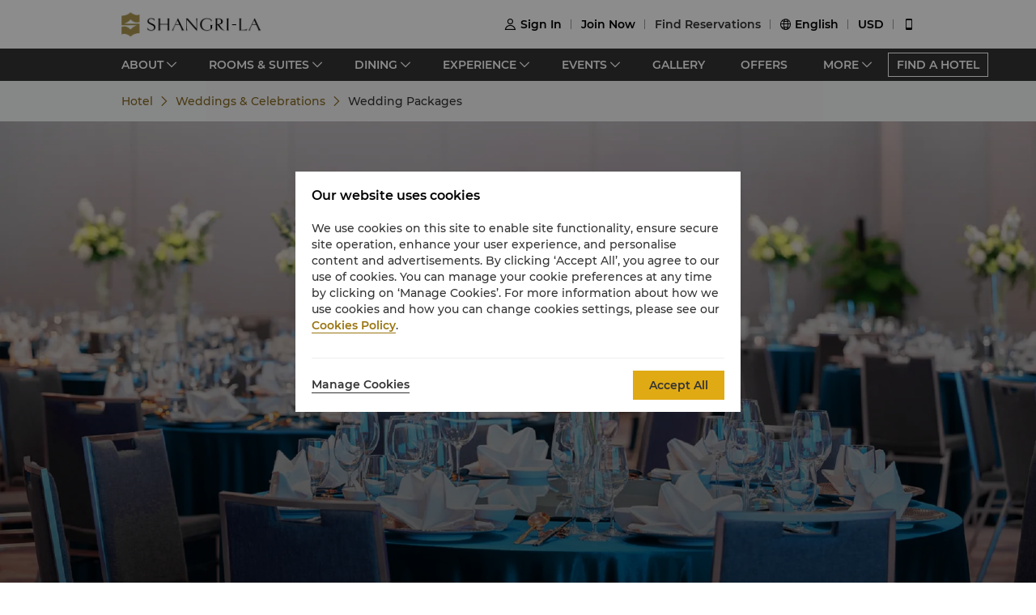

--- FILE ---
content_type: application/javascript
request_url: https://www.shangri-la.com/fe-static/sl-fe-revamp-prod/_next/static/chunks/pages/%5BcityAlias%5D/%5BhotelAlias%5D/weddings-celebrations/%5BurlAlias%5D-59e1c9fa58384b7a.js
body_size: 3863
content:
(self.webpackChunk_N_E=self.webpackChunk_N_E||[]).push([[373],{18974:function(e,t,l){"use strict";l.d(t,{Z:function(){return P}});l(47941),l(82526),l(57327),l(41539),l(38880),l(89554),l(54747),l(49337),l(33321),l(69070),l(23221);var a=l(60713),n=l(59499),r=l(4730),i=(l(21249),l(24812),l(67294)),o=l(94184),s=l.n(o),c=l(98097),u=l.n(c),d=(l(29254),l(65302)),v=l(50943),_=l(45470),p=l(97369),m=l(10099),b=l(10268),h=l(85893);function x(e,t){var l=Object.keys(e);if(Object.getOwnPropertySymbols){var a=Object.getOwnPropertySymbols(e);t&&(a=a.filter((function(t){return Object.getOwnPropertyDescriptor(e,t).enumerable}))),l.push.apply(l,a)}return l}function f(e){for(var t=1;t<arguments.length;t++){var l=null!=arguments[t]?arguments[t]:{};t%2?x(Object(l),!0).forEach((function(t){(0,n.Z)(e,t,l[t])})):Object.getOwnPropertyDescriptors?Object.defineProperties(e,Object.getOwnPropertyDescriptors(l)):x(Object(l)).forEach((function(t){Object.defineProperty(e,t,Object.getOwnPropertyDescriptor(l,t))}))}return e}var j=function(e){var t=(0,b.$G)("common").t,l=e.image,a=e.video,n=e.link,r=e.imageLink,i=e.title,o=e.subTitle,c=e.extraContent,x=e.showText,j=e.aLinkProps,g=void 0===j?{appNeedOpenOutWebWithUrl:!1}:j,N=e.onClick,C=e.linkUrl,k=(0,v.Q)(null===l||void 0===l?void 0:l.src),w=function(){N&&N()};return(0,h.jsx)("div",{className:s()(u().carouselItem,"carousel-item"),onClick:w,children:(0,h.jsx)(m.Z,{tag:null!==r&&void 0!==r&&r.url?"a":"div",className:"w-full h-full",data:r,aLinkProps:f({},g),children:(0,h.jsx)("div",{className:s()(u().carouselContent,"carousel-item-content"),style:{backgroundImage:'url("'.concat(k,'")')},children:(0,h.jsxs)("div",{className:s()(u().text,"carousel-item-content-text"),children:[x&&(0,h.jsxs)("div",{className:u().main,children:[i&&(0,h.jsx)(d.Z,{className:s()(u().title,"title-regular carousel-item-text"),linkTheme:"white",data:i}),o&&(0,h.jsx)(d.Z,{className:s()(u().subTitle,"text-font font-medium sm:font-normal carousel-item-subTitle"),linkTheme:"white",data:o}),c,a&&(0,h.jsx)("span",{className:s()(u().video),onClick:function(){_.Z.info({className:u().videoModel,width:800,closable:!0,maskClosable:!0,content:(0,h.jsx)(p.Z,f({},a))})}}),(null===n||void 0===n?void 0:n.url)&&(0,h.jsx)(m.Z,{className:s()(u().link,"text-regular carousel-item-link"),theme:"white",underLine:!0,data:{url:null===n||void 0===n?void 0:n.url,text:t("learnMore")}})]}),C&&(0,h.jsx)("div",{className:s()(u().bottomLinkWrap,"carousel-bottom-link"),children:(0,h.jsx)(m.Z,{className:s()(u().bottomLink,"text-regular carousel-bottom-link"),onClick:w,theme:"white",underLine:!0,data:{text:t("learnMore")}})})]})})})})},g=l(11163),N=l(36993),C=["className","data","children","title","extraContent","beforeChange","titleClassName","autoplay","autoplaySpeed","video","vrLink","aLinkProps","vrPreviousButtonClick"],k=void 0;function w(e,t){var l=Object.keys(e);if(Object.getOwnPropertySymbols){var a=Object.getOwnPropertySymbols(e);t&&(a=a.filter((function(t){return Object.getOwnPropertyDescriptor(e,t).enumerable}))),l.push.apply(l,a)}return l}function y(e){for(var t=1;t<arguments.length;t++){var l=null!=arguments[t]?arguments[t]:{};t%2?w(Object(l),!0).forEach((function(t){(0,n.Z)(e,t,l[t])})):Object.getOwnPropertyDescriptors?Object.defineProperties(e,Object.getOwnPropertyDescriptors(l)):w(Object(l)).forEach((function(t){Object.defineProperty(e,t,Object.getOwnPropertyDescriptor(l,t))}))}return e}var O=(0,i.forwardRef)((function(e,t){var l=e.className,o=e.data,c=e.children,v=e.title,m=e.extraContent,b=e.beforeChange,x=e.titleClassName,f=e.autoplay,w=void 0===f||f,O=e.autoplaySpeed,P=void 0===O?3e3:O,T=e.video,Z=e.vrLink,S=e.aLinkProps,I=void 0===S?{appNeedOpenOutWebWithUrl:!1}:S,L=e.vrPreviousButtonClick,B=void 0===L?"":L,A=(0,r.Z)(e,C),E=(0,i.useRef)(),R=((0,g.useRouter)()||{}).locale,D=void 0===R?"":R,M=(0,i.useState)(!1),W=M[0],F=M[1];if((0,i.useImperativeHandle)(t,(function(){return{goTo:function(e,t){var l,a;null===E||void 0===E||null===(l=E.current)||void 0===l||null===(a=l.goTo)||void 0===a||a.call(l,e,t)}}})),(0,i.useEffect)((function(){var e;F(!(!o||!o.length||null!==o&&void 0!==o&&null!==(e=o[0])&&void 0!==e&&e.video)&&(v||m||Z))}),[v,o,m,Z]),!o&&!c)return null;var V=function(e){E.current&&E.current[e]()},q=c?c.length:o.length;return(0,h.jsxs)("div",{className:s()(u().carousel,l),children:[(0,h.jsxs)(a.Z,y(y({autoplay:w,autoplaySpeed:isNaN(P)?3e3:P,dotPosition:"bottom",beforeChange:function(e,t){if(o&&o.length){var l=o[t],a=!1;null!==l&&void 0!==l&&l.video||!(v||m||Z)||(a=!0),F(a)}b&&b(e,t)}},A),{},{ref:E,children:[c||o.map((function(e,t){return(0,h.jsx)(j,y(y({showText:!W},e),{},{aLinkProps:y({},I)}),"item-".concat(t))})),!q||q<1?(0,h.jsx)("div",{children:(0,h.jsx)("div",{className:s()(u().carouselItem,u().placeholderBox,"empty-carousel-item")})}):null]})),q>1&&(0,h.jsx)("div",{className:s()(u().carouselSwitch,u().prev,"carousel-switch","carousel-switch-prev"),onClick:V.bind(k,"prev"),children:(0,h.jsx)("span",{className:s()(u().left,"carousel-switch-btn","carousel-switch-btn-prev")})}),q>1&&(0,h.jsx)("div",{className:s()(u().carouselSwitch,u().next,"carousel-switch","carousel-switch-next"),onClick:V.bind(k,"next"),children:(0,h.jsx)("span",{className:s()(u().right,"carousel-switch-btn","carousel-switch-btn-next")})}),W&&(0,h.jsxs)("div",{className:s()(u().carouselText,"carousel-text"),children:[v&&(0,h.jsx)(d.Z,{className:s()(u().carouselTitle,"title-regular",x),linkTheme:"white",data:v,textLinkProps:y({},I)}),m,Z?(0,h.jsx)("div",{onClick:function(){var e,t;Z&&((0,N.openUrl)({url:Z,target:"_blank"}),null===(e=window)||void 0===e||null===(t=e.adobeAdapter)||void 0===t||t.track({PreviousButtonClick:B||"Eventspacetop_clickVR"}))},className:s()([u().vrIcon,(0,n.Z)({},u().vrIconCn,"cn"===D)])}):T&&(0,h.jsx)("span",{className:s()(u().carouselVideo),onClick:function(){_.Z.info({className:u().videoModel,width:800,closable:!0,maskClosable:!0,content:(0,h.jsx)(p.Z,y({},T))})}})]})]})}));O.displayName="Carousel",O.Item=j;var P=O},48600:function(e,t,l){"use strict";var a=l(4730),n=l(67329),r=l.n(n),i=l(94184),o=l.n(i),s=l(65302),c=l(57287),u=l(85893),d=["className","titleClassName","subTitleClassName","contentClassName","data"];t.Z=function(e){var t=e.className,l=e.titleClassName,n=e.subTitleClassName,i=e.contentClassName,v=e.data,_=(0,a.Z)(e,d),p=v.title,m=v.subTitle,b=v.content,h=_.children;return(0,u.jsxs)("div",{className:o()(r().wrap,t),children:[p&&(0,u.jsx)(c.Z,{className:o()(r().title,"title-regular",l),children:p}),m&&(0,u.jsx)(c.Z,{tag:"div",className:o()(r().subTitle,"title-regular",n),children:m}),b&&(0,u.jsx)("div",{className:o()(r().content,"text-regular",i),children:(0,u.jsx)(s.Z,{data:b})}),h]})}},67026:function(e,t,l){"use strict";l.r(t),l.d(t,{__N_SSG:function(){return y},default:function(){return O}});l(47941),l(82526),l(57327),l(41539),l(38880),l(89554),l(54747),l(49337),l(33321),l(69070);var a=l(59499),n=(l(74916),l(23123),l(15306),l(92222),l(21249),l(14944)),r=l.n(n),i=l(18974),o=l(42279),s=l(48600),c=l(22065),u=l(94184),d=l.n(u),v=l(10099),_=l(85979),p=l(10268),m=l(9008),b=l.n(m),h=l(76311),x=l(11163),f=l(57287),j=l(85893),g=function(e){var t,l,a,n,u,m,g,N,C=e.data,k=(0,p.$G)("weddingMeeting").t,w=(0,x.useRouter)(),y=w.query,O=w.locale,P=y.cityAlias,T=y.hotelAlias,Z=(0,h.un)({cityAlias:P,hotelAlias:T}),S=Z.hotelName,I=Z.city,L=S.split(",")[0],B=C.__typename,A="WeddingsPackages",E="";return E=B===A?k("weddingPackage").replace("{city}",I).replace("{hotel}",L):k("celebrationPackagesTitle").replace("{city}",I).replace("{hotel}",L),(0,j.jsxs)("main",{children:[(0,j.jsx)(b(),{children:(0,j.jsx)("title",{children:null!==C&&void 0!==C&&null!==(t=C.pageTitle)&&void 0!==t&&t.editable?"".concat(null===C||void 0===C||null===(l=C.pageTitle)||void 0===l?void 0:l.editable," | ").concat(L," ").concat(I):E})}),(0,j.jsx)(j.Fragment,{children:(0,j.jsxs)("div",{className:r().bgBox,children:[(0,j.jsx)("div",{className:"sm:hidden relative z-1",children:(0,j.jsx)(_.Z,{title:null===C||void 0===C||null===(a=C.navTitle)||void 0===a?void 0:a.editable})}),(0,j.jsx)(i.Z,{className:r().carousel,data:null===C||void 0===C||null===(n=C.bannerImages)||void 0===n?void 0:n[0],title:null===C||void 0===C?void 0:C.pageTitle.editable}),(0,j.jsx)(o.Z,{type:"normal",children:(0,j.jsxs)("div",{className:r().contentBox,children:[(0,j.jsx)(s.Z,{className:r().richTextWrap,titleClassName:r().text,contentClassName:r().content,data:{title:(null===C||void 0===C?void 0:C.leadInTextFirst.editable)+" "+(null===C||void 0===C?void 0:C.leadInTextSecond.editable),content:null===C||void 0===C?void 0:C.content.editable}}),(0,j.jsx)("div",{className:r().buttonBox,children:(0,j.jsx)(v.Z,{target:"_self",data:{url:"/".concat(O,"/").concat(P,"/").concat(T,"/weddings-celebrations/request-for-proposal")},adobeTrack:{editable:"Click_hotel_aboutpage_Weddings_Celebrations_".concat(null===C||void 0===C||null===(u=C.urlAlias)||void 0===u?void 0:u.editable,"_Request_for_Proposal")},children:(0,j.jsx)(c.Z,{className:r().button,children:k("findAVenueTitle")})})}),B===A?(0,j.jsx)("div",{className:d()(r().pdfList,"justify-end text-regular"),children:null===(m=C.packageList.targetItems)||void 0===m?void 0:m.map((function(e,t){var l,a;return(0,j.jsx)("div",{children:(0,j.jsx)(v.Z,{data:{url:null===(l=e.pdfFile)||void 0===l?void 0:l.url},children:(0,j.jsxs)("div",{className:r().pdfItem,children:[(0,j.jsx)("div",{className:r().pdfIcon}),(0,j.jsx)(f.Z,{children:null===(a=e.packageName)||void 0===a?void 0:a.editable})]})})},t)}))}):(0,j.jsx)("div",{className:d()(r().pdfList,"justify-end text-regular"),children:null===C||void 0===C||null===(g=C.packageList)||void 0===g||null===(N=g.targetItems)||void 0===N?void 0:N.map((function(e,t){return e.attachment.targetItems.map((function(e,l){var a,n;return(0,j.jsx)("div",{children:(0,j.jsx)(v.Z,{data:{url:null===(a=e.pdfFile)||void 0===a?void 0:a.url},children:(0,j.jsxs)("div",{className:r().pdfItem,children:[(0,j.jsx)("div",{className:r().pdfIcon}),(0,j.jsx)(f.Z,{children:(null===(n=e.pdfFile)||void 0===n?void 0:n.title)||e.attachmentName.editable})]})})},t+""+l)}))}))})]})})]})})]})},N=l(60663),C=l(12353);function k(e,t){var l=Object.keys(e);if(Object.getOwnPropertySymbols){var a=Object.getOwnPropertySymbols(e);t&&(a=a.filter((function(t){return Object.getOwnPropertyDescriptor(e,t).enumerable}))),l.push.apply(l,a)}return l}var w=function(e){var t=(0,x.useRouter)().query,l=t.cityAlias,n=t.hotelAlias,r=t.urlAlias,i=(0,N.eV)({cityAlias:l,hotelAlias:n,urlAlias:r}).data;return(0,j.jsx)(g,function(e){for(var t=1;t<arguments.length;t++){var l=null!=arguments[t]?arguments[t]:{};t%2?k(Object(l),!0).forEach((function(t){(0,a.Z)(e,t,l[t])})):Object.getOwnPropertyDescriptors?Object.defineProperties(e,Object.getOwnPropertyDescriptors(l)):k(Object(l)).forEach((function(t){Object.defineProperty(e,t,Object.getOwnPropertyDescriptor(l,t))}))}return e}({data:i[0]},e))};w.model=[C.Z];var y=!0,O=w},84526:function(e,t,l){(window.__NEXT_P=window.__NEXT_P||[]).push(["/[cityAlias]/[hotelAlias]/weddings-celebrations/[urlAlias]",function(){return l(67026)}])},98097:function(e){e.exports={carousel:"Carousel_carousel__buEkJ",carouselItem:"Carousel_carouselItem__mN_Gn",placeholderBox:"Carousel_placeholderBox__Rg_mn",carouselContent:"Carousel_carouselContent__BnTpF",text:"Carousel_text__5RBx_",main:"Carousel_main__a_xRU",title:"Carousel_title__b60S2",subTitle:"Carousel_subTitle__UtZRy",video:"Carousel_video__1SnDh",link:"Carousel_link__Tzptm",carouselSwitch:"Carousel_carouselSwitch__MM5st",prev:"Carousel_prev__yPy3c",next:"Carousel_next__rv9Oa",left:"Carousel_left__RB5wf",right:"Carousel_right__6kidq",carouselText:"Carousel_carouselText__wmi5d",carouselTitle:"Carousel_carouselTitle__XeYhB",carouselVideo:"Carousel_carouselVideo__Rqxsv",videoModel:"Carousel_videoModel___dNrd",vrIcon:"Carousel_vrIcon__dhxuL",vrIconCn:"Carousel_vrIconCn__MksrV",bottomLinkWrap:"Carousel_bottomLinkWrap__R1yUs",bottomLink:"Carousel_bottomLink__Xouqf"}},14944:function(e){e.exports={bgBox:"SubPage_bgBox__rVzGt",carousel:"SubPage_carousel__2Yar6",contentBox:"SubPage_contentBox__Pjkd_",richTextWrap:"SubPage_richTextWrap__Heh9E",content:"SubPage_content__6j8OM",pdfList:"SubPage_pdfList__xMrjZ",pdfItem:"SubPage_pdfItem__10eH2",pdfIcon:"SubPage_pdfIcon__XepBb",buttonBox:"SubPage_buttonBox__b5Z39",button:"SubPage_button__6I6BX"}},67329:function(e){e.exports={wrap:"FirstText_wrap__OLM1t",title:"FirstText_title__wVsjP",subTitle:"FirstText_subTitle__12zll",content:"FirstText_content__zvwAb"}},33108:function(){}},function(e){e.O(0,[2544,7240,4494,2895,5121,7369,5296,663,9774,2888,179],(function(){return t=84526,e(e.s=t);var t}));var t=e.O();_N_E=t}]);

--- FILE ---
content_type: application/javascript
request_url: https://www.shangri-la.com/fe-static/sl-fe-revamp-prod/_next/static/chunks/5296-7cac63048c75ceb8.js
body_size: 3398
content:
(self.webpackChunk_N_E=self.webpackChunk_N_E||[]).push([[5296],{6790:function(e,n,i){"use strict";var t=i(17854),a=i(43157),d=i(26244),l=i(49974),s=t.TypeError,o=function(e,n,i,t,r,c,m,u){for(var v,k,S=r,f=0,g=!!m&&l(m,u);f<t;){if(f in i){if(v=g?g(i[f],f,n):i[f],c>0&&a(v))k=d(v),S=o(e,n,v,k,S,c-1)-1;else{if(S>=9007199254740991)throw s("Exceed the acceptable array length");e[S]=v}S++}f++}return S};e.exports=o},84944:function(e,n,i){"use strict";var t=i(82109),a=i(6790),d=i(47908),l=i(26244),s=i(19303),o=i(65417);t({target:"Array",proto:!0},{flat:function(){var e=arguments.length?arguments[0]:void 0,n=d(this),i=l(n),t=o(n,0);return t.length=a(t,n,n,i,0,void 0===e?1:s(e)),t}})},33792:function(e,n,i){i(51223)("flat")},30399:function(e){var n={kind:"Document",definitions:[{kind:"OperationDefinition",operation:"query",name:{kind:"Name",value:"noop"},variableDefinitions:[],directives:[],selectionSet:{kind:"SelectionSet",selections:[{kind:"Field",alias:{kind:"Name",value:"noop"},name:{kind:"Name",value:"item"},arguments:[],directives:[],selectionSet:{kind:"SelectionSet",selections:[{kind:"Field",name:{kind:"Name",value:"id"},arguments:[],directives:[]}]}}]}}],loc:{start:0,end:49}};n.loc.source={body:"query noop {\n    noop: item {\n        id\n    }\n}\n",name:"GraphQL request",locationOffset:{line:1,column:1}};function i(e,n){if("FragmentSpread"===e.kind)n.add(e.name.value);else if("VariableDefinition"===e.kind){var t=e.type;"NamedType"===t.kind&&n.add(t.name.value)}e.selectionSet&&e.selectionSet.selections.forEach((function(e){i(e,n)})),e.variableDefinitions&&e.variableDefinitions.forEach((function(e){i(e,n)})),e.definitions&&e.definitions.forEach((function(e){i(e,n)}))}var t={};function a(e,n){for(var i=0;i<e.definitions.length;i++){var t=e.definitions[i];if(t.name&&t.name.value==n)return t}}n.definitions.forEach((function(e){if(e.name){var n=new Set;i(e,n),t[e.name.value]=n}})),e.exports=n,e.exports.noop=function(e,n){var i={kind:e.kind,definitions:[a(e,n)]};e.hasOwnProperty("loc")&&(i.loc=e.loc);var d=t[n]||new Set,l=new Set,s=new Set;for(d.forEach((function(e){s.add(e)}));s.size>0;){var o=s;s=new Set,o.forEach((function(e){l.has(e)||(l.add(e),(t[e]||new Set).forEach((function(e){s.add(e)})))}))}return l.forEach((function(n){var t=a(e,n);t&&i.definitions.push(t)})),i}(n,"noop")},47583:function(e){var n={kind:"Document",definitions:[{kind:"FragmentDefinition",name:{kind:"Name",value:"HotelEventSpaces"},typeCondition:{kind:"NamedType",name:{kind:"Name",value:"HotelEventSpaces"}},directives:[],selectionSet:{kind:"SelectionSet",selections:[{kind:"Field",name:{kind:"Name",value:"id"},arguments:[],directives:[]},{kind:"InlineFragment",typeCondition:{kind:"NamedType",name:{kind:"Name",value:"_PageMetadata"}},directives:[],selectionSet:{kind:"SelectionSet",selections:[{kind:"Field",name:{kind:"Name",value:"metaDescription"},arguments:[],directives:[],selectionSet:{kind:"SelectionSet",selections:[{kind:"Field",name:{kind:"Name",value:"editable"},arguments:[],directives:[]}]}},{kind:"Field",name:{kind:"Name",value:"metaKeywords"},arguments:[],directives:[],selectionSet:{kind:"SelectionSet",selections:[{kind:"Field",name:{kind:"Name",value:"editable"},arguments:[],directives:[]}]}},{kind:"Field",name:{kind:"Name",value:"browserTitle"},arguments:[],directives:[],selectionSet:{kind:"SelectionSet",selections:[{kind:"Field",name:{kind:"Name",value:"editable"},arguments:[],directives:[]}]}}]}},{kind:"InlineFragment",typeCondition:{kind:"NamedType",name:{kind:"Name",value:"_HasBizDataPage"}},directives:[],selectionSet:{kind:"SelectionSet",selections:[{kind:"Field",name:{kind:"Name",value:"metaDisable"},arguments:[],directives:[],selectionSet:{kind:"SelectionSet",selections:[{kind:"Field",name:{kind:"Name",value:"editable"},arguments:[],directives:[]},{kind:"Field",name:{kind:"Name",value:"boolValue"},arguments:[],directives:[]}]}}]}},{kind:"Field",name:{kind:"Name",value:"urlAlias"},arguments:[],directives:[],selectionSet:{kind:"SelectionSet",selections:[{kind:"Field",name:{kind:"Name",value:"editable"},arguments:[],directives:[]}]}},{kind:"Field",name:{kind:"Name",value:"pageTitle"},arguments:[],directives:[],selectionSet:{kind:"SelectionSet",selections:[{kind:"Field",name:{kind:"Name",value:"editable"},arguments:[],directives:[]}]}},{kind:"Field",name:{kind:"Name",value:"navTitle"},arguments:[],directives:[],selectionSet:{kind:"SelectionSet",selections:[{kind:"Field",name:{kind:"Name",value:"editable"},arguments:[],directives:[]}]}},{kind:"Field",name:{kind:"Name",value:"leadInTextFirst"},arguments:[],directives:[],selectionSet:{kind:"SelectionSet",selections:[{kind:"Field",name:{kind:"Name",value:"editable"},arguments:[],directives:[]}]}},{kind:"Field",name:{kind:"Name",value:"leadInTextSecond"},arguments:[],directives:[],selectionSet:{kind:"SelectionSet",selections:[{kind:"Field",name:{kind:"Name",value:"editable"},arguments:[],directives:[]}]}},{kind:"Field",name:{kind:"Name",value:"content"},arguments:[],directives:[],selectionSet:{kind:"SelectionSet",selections:[{kind:"Field",name:{kind:"Name",value:"editable"},arguments:[],directives:[]}]}},{kind:"Field",name:{kind:"Name",value:"sortingOrder"},arguments:[],directives:[],selectionSet:{kind:"SelectionSet",selections:[{kind:"Field",name:{kind:"Name",value:"editable"},arguments:[],directives:[]}]}},{kind:"Field",name:{kind:"Name",value:"bannerImagesGroup"},arguments:[],directives:[],selectionSet:{kind:"SelectionSet",selections:[{kind:"Field",name:{kind:"Name",value:"targetItems"},arguments:[],directives:[],selectionSet:{kind:"SelectionSet",selections:[{kind:"InlineFragment",typeCondition:{kind:"NamedType",name:{kind:"Name",value:"Image_"}},directives:[],selectionSet:{kind:"SelectionSet",selections:[{kind:"Field",name:{kind:"Name",value:"mediaTitle"},arguments:[],directives:[],selectionSet:{kind:"SelectionSet",selections:[{kind:"Field",name:{kind:"Name",value:"editable"},arguments:[],directives:[]}]}},{kind:"Field",name:{kind:"Name",value:"mediaImage"},arguments:[],directives:[],selectionSet:{kind:"SelectionSet",selections:[{kind:"Field",name:{kind:"Name",value:"src"},arguments:[],directives:[]}]}}]}}]}}]}},{kind:"Field",name:{kind:"Name",value:"floorplanpdf"},arguments:[],directives:[],selectionSet:{kind:"SelectionSet",selections:[{kind:"Field",name:{kind:"Name",value:"url"},arguments:[],directives:[]}]}},{kind:"Field",name:{kind:"Name",value:"footnotes"},arguments:[],directives:[],selectionSet:{kind:"SelectionSet",selections:[{kind:"Field",name:{kind:"Name",value:"editable"},arguments:[],directives:[]}]}},{kind:"Field",name:{kind:"Name",value:"accommodate"},arguments:[],directives:[],selectionSet:{kind:"SelectionSet",selections:[{kind:"Field",name:{kind:"Name",value:"editable"},arguments:[],directives:[]}]}},{kind:"Field",name:{kind:"Name",value:"perType"},arguments:[],directives:[],selectionSet:{kind:"SelectionSet",selections:[{kind:"Field",name:{kind:"Name",value:"targetItem"},arguments:[],directives:[],selectionSet:{kind:"SelectionSet",selections:[{kind:"InlineFragment",typeCondition:{kind:"NamedType",name:{kind:"Name",value:"PerTypeModule"}},directives:[],selectionSet:{kind:"SelectionSet",selections:[{kind:"Field",name:{kind:"Name",value:"value"},arguments:[],directives:[],selectionSet:{kind:"SelectionSet",selections:[{kind:"Field",name:{kind:"Name",value:"editable"},arguments:[],directives:[]}]}}]}}]}}]}},{kind:"Field",name:{kind:"Name",value:"location"},arguments:[],directives:[],selectionSet:{kind:"SelectionSet",selections:[{kind:"Field",name:{kind:"Name",value:"targetItems"},arguments:[],directives:[],selectionSet:{kind:"SelectionSet",selections:[{kind:"InlineFragment",typeCondition:{kind:"NamedType",name:{kind:"Name",value:"LocationItem"}},directives:[],selectionSet:{kind:"SelectionSet",selections:[{kind:"Field",name:{kind:"Name",value:"wingName"},arguments:[],directives:[],selectionSet:{kind:"SelectionSet",selections:[{kind:"Field",name:{kind:"Name",value:"editable"},arguments:[],directives:[]}]}},{kind:"Field",name:{kind:"Name",value:"functionspace"},arguments:[],directives:[],selectionSet:{kind:"SelectionSet",selections:[{kind:"Field",name:{kind:"Name",value:"targetItems"},arguments:[],directives:[],selectionSet:{kind:"SelectionSet",selections:[{kind:"InlineFragment",typeCondition:{kind:"NamedType",name:{kind:"Name",value:"FunctionspaceItem"}},directives:[],selectionSet:{kind:"SelectionSet",selections:[{kind:"Field",name:{kind:"Name",value:"spaceName"},arguments:[],directives:[],selectionSet:{kind:"SelectionSet",selections:[{kind:"Field",name:{kind:"Name",value:"editable"},arguments:[],directives:[]}]}},{kind:"Field",name:{kind:"Name",value:"creception"},arguments:[],directives:[],selectionSet:{kind:"SelectionSet",selections:[{kind:"Field",name:{kind:"Name",value:"editable"},arguments:[],directives:[]}]}},{kind:"Field",name:{kind:"Name",value:"ctheatre"},arguments:[],directives:[],selectionSet:{kind:"SelectionSet",selections:[{kind:"Field",name:{kind:"Name",value:"editable"},arguments:[],directives:[]}]}},{kind:"Field",name:{kind:"Name",value:"cbanquet"},arguments:[],directives:[],selectionSet:{kind:"SelectionSet",selections:[{kind:"Field",name:{kind:"Name",value:"editable"},arguments:[],directives:[]}]}},{kind:"Field",name:{kind:"Name",value:"cclassroom"},arguments:[],directives:[],selectionSet:{kind:"SelectionSet",selections:[{kind:"Field",name:{kind:"Name",value:"editable"},arguments:[],directives:[]}]}},{kind:"Field",name:{kind:"Name",value:"spaceLength"},arguments:[],directives:[],selectionSet:{kind:"SelectionSet",selections:[{kind:"Field",name:{kind:"Name",value:"editable"},arguments:[],directives:[]}]}},{kind:"Field",name:{kind:"Name",value:"spaceWidth"},arguments:[],directives:[],selectionSet:{kind:"SelectionSet",selections:[{kind:"Field",name:{kind:"Name",value:"editable"},arguments:[],directives:[]}]}},{kind:"Field",name:{kind:"Name",value:"spacearea"},arguments:[],directives:[],selectionSet:{kind:"SelectionSet",selections:[{kind:"Field",name:{kind:"Name",value:"editable"},arguments:[],directives:[]}]}},{kind:"Field",name:{kind:"Name",value:"spaceheight"},arguments:[],directives:[],selectionSet:{kind:"SelectionSet",selections:[{kind:"Field",name:{kind:"Name",value:"editable"},arguments:[],directives:[]}]}},{kind:"Field",name:{kind:"Name",value:"video"},arguments:[],directives:[],selectionSet:{kind:"SelectionSet",selections:[{kind:"Field",name:{kind:"Name",value:"targetItem"},arguments:[],directives:[],selectionSet:{kind:"SelectionSet",selections:[{kind:"InlineFragment",typeCondition:{kind:"NamedType",name:{kind:"Name",value:"Video"}},directives:[],selectionSet:{kind:"SelectionSet",selections:[{kind:"Field",name:{kind:"Name",value:"videoFiles"},arguments:[],directives:[],selectionSet:{kind:"SelectionSet",selections:[{kind:"Field",name:{kind:"Name",value:"url"},arguments:[],directives:[]}]}},{kind:"Field",name:{kind:"Name",value:"externalVideoUrl"},arguments:[],directives:[],selectionSet:{kind:"SelectionSet",selections:[{kind:"Field",name:{kind:"Name",value:"editable"},arguments:[],directives:[]}]}}]}}]}}]}},{kind:"Field",name:{kind:"Name",value:"vrLink"},arguments:[],directives:[],selectionSet:{kind:"SelectionSet",selections:[{kind:"Field",name:{kind:"Name",value:"editable"},arguments:[],directives:[]}]}}]}}]}}]}}]}}]}}]}},{kind:"Field",name:{kind:"Name",value:"vrLink"},arguments:[],directives:[],selectionSet:{kind:"SelectionSet",selections:[{kind:"Field",name:{kind:"Name",value:"editable"},arguments:[],directives:[]}]}}]}}],loc:{start:0,end:3226}};n.loc.source={body:"fragment HotelEventSpaces on HotelEventSpaces {\n    id\n    ... on _PageMetadata {\n        metaDescription {\n            editable\n        }\n        metaKeywords {\n            editable\n        }\n        browserTitle {\n            editable\n        }\n    }\n    ... on _HasBizDataPage {\n        metaDisable {\n            editable\n            boolValue\n        }\n    }\n    urlAlias {\n        editable\n    }\n    pageTitle {\n        editable\n    }\n    navTitle {\n        editable\n    }\n    leadInTextFirst {\n        editable\n    }\n    leadInTextSecond {\n        editable\n    }\n    content {\n        editable\n    }\n    sortingOrder {\n        editable\n    }\n    bannerImagesGroup {\n        targetItems {\n            ... on Image_ {\n                mediaTitle {\n                    editable\n                }\n                mediaImage {\n                    src\n                }\n            }\n        }\n    }\n    floorplanpdf {\n        url\n    }\n    footnotes {\n        editable\n    }\n    accommodate {\n        editable\n    }\n    perType {\n        targetItem {\n            ... on PerTypeModule {\n                value {\n                    editable\n                }\n            }\n        }\n    }\n    location {\n        targetItems {\n            ... on LocationItem {\n                wingName {\n                    editable\n                }\n                functionspace {\n                    targetItems {\n                        ... on FunctionspaceItem {\n                            spaceName {\n                                editable\n                            }\n                            creception {\n                                editable\n                            }\n                            ctheatre {\n                                editable\n                            }\n                            cbanquet {\n                                editable\n                            }\n                            cclassroom {\n                                editable\n                            }\n                            spaceLength {\n                                editable\n                            }\n                            spaceWidth {\n                                editable\n                            }\n                            spacearea {\n                                editable\n                            }\n                            spaceheight {\n                                editable\n                            }\n                            video {\n                                targetItem {\n                                    ... on Video {\n                                        videoFiles {\n                                            url\n                                        }\n                                        externalVideoUrl {\n                                            editable\n                                        }\n                                    }\n                                }\n                            }\n                            vrLink {\n                                editable\n                            }\n                        }\n                    }\n                }\n            }\n        }\n    }\n    vrLink {\n        editable\n    }\n}\n",name:"GraphQL request",locationOffset:{line:1,column:1}};function i(e,n){if("FragmentSpread"===e.kind)n.add(e.name.value);else if("VariableDefinition"===e.kind){var t=e.type;"NamedType"===t.kind&&n.add(t.name.value)}e.selectionSet&&e.selectionSet.selections.forEach((function(e){i(e,n)})),e.variableDefinitions&&e.variableDefinitions.forEach((function(e){i(e,n)})),e.definitions&&e.definitions.forEach((function(e){i(e,n)}))}var t={};function a(e,n){for(var i=0;i<e.definitions.length;i++){var t=e.definitions[i];if(t.name&&t.name.value==n)return t}}n.definitions.forEach((function(e){if(e.name){var n=new Set;i(e,n),t[e.name.value]=n}})),e.exports=n,e.exports.HotelEventSpaces=function(e,n){var i={kind:e.kind,definitions:[a(e,n)]};e.hasOwnProperty("loc")&&(i.loc=e.loc);var d=t[n]||new Set,l=new Set,s=new Set;for(d.forEach((function(e){s.add(e)}));s.size>0;){var o=s;s=new Set,o.forEach((function(e){l.has(e)||(l.add(e),(t[e]||new Set).forEach((function(e){s.add(e)})))}))}return l.forEach((function(n){var t=a(e,n);t&&i.definitions.push(t)})),i}(n,"HotelEventSpaces")},62509:function(e){var n={kind:"Document",definitions:[{kind:"FragmentDefinition",name:{kind:"Name",value:"pageMetadata"},typeCondition:{kind:"NamedType",name:{kind:"Name",value:"_PageMetadata"}},directives:[],selectionSet:{kind:"SelectionSet",selections:[{kind:"Field",name:{kind:"Name",value:"metaDescription"},arguments:[],directives:[],selectionSet:{kind:"SelectionSet",selections:[{kind:"Field",name:{kind:"Name",value:"editable"},arguments:[],directives:[]}]}},{kind:"Field",name:{kind:"Name",value:"metaKeywords"},arguments:[],directives:[],selectionSet:{kind:"SelectionSet",selections:[{kind:"Field",name:{kind:"Name",value:"editable"},arguments:[],directives:[]}]}},{kind:"Field",name:{kind:"Name",value:"browserTitle"},arguments:[],directives:[],selectionSet:{kind:"SelectionSet",selections:[{kind:"Field",name:{kind:"Name",value:"editable"},arguments:[],directives:[]}]}},{kind:"Field",name:{kind:"Name",value:"canIndex"},arguments:[],directives:[],selectionSet:{kind:"SelectionSet",selections:[{kind:"Field",name:{kind:"Name",value:"editable"},arguments:[],directives:[]}]}}]}}],loc:{start:0,end:210}};n.loc.source={body:"fragment pageMetadata on _PageMetadata {\n    metaDescription {\n        editable\n    }\n    metaKeywords {\n        editable\n    }\n    browserTitle {\n        editable\n    }\n    canIndex {\n        editable\n    }\n}\n",name:"GraphQL request",locationOffset:{line:1,column:1}};function i(e,n){if("FragmentSpread"===e.kind)n.add(e.name.value);else if("VariableDefinition"===e.kind){var t=e.type;"NamedType"===t.kind&&n.add(t.name.value)}e.selectionSet&&e.selectionSet.selections.forEach((function(e){i(e,n)})),e.variableDefinitions&&e.variableDefinitions.forEach((function(e){i(e,n)})),e.definitions&&e.definitions.forEach((function(e){i(e,n)}))}var t={};function a(e,n){for(var i=0;i<e.definitions.length;i++){var t=e.definitions[i];if(t.name&&t.name.value==n)return t}}n.definitions.forEach((function(e){if(e.name){var n=new Set;i(e,n),t[e.name.value]=n}})),e.exports=n,e.exports.pageMetadata=function(e,n){var i={kind:e.kind,definitions:[a(e,n)]};e.hasOwnProperty("loc")&&(i.loc=e.loc);var d=t[n]||new Set,l=new Set,s=new Set;for(d.forEach((function(e){s.add(e)}));s.size>0;){var o=s;s=new Set,o.forEach((function(e){l.has(e)||(l.add(e),(t[e]||new Set).forEach((function(e){s.add(e)})))}))}return l.forEach((function(n){var t=a(e,n);t&&i.definitions.push(t)})),i}(n,"pageMetadata")},85979:function(e,n,i){"use strict";var t=i(11163),a=i(76432),d=i.n(a),l=i(57287),s=i(94184),o=i.n(s),r=i(13743),c=i(85893);n.Z=function(e){var n=e.title,i=e.back,a=void 0===i?null:i,s=e.backFn,m=e.show,u=void 0!==m&&m,v=(0,t.useRouter)(),k=(0,r.Z)();return(0,c.jsxs)("div",{className:o()("h-50px bg-color-fff relative flex justify-center items-center sm:hidden",{hidden:u?!u:k}),children:[a||(0,c.jsx)("span",{className:"".concat(d().iconBack," py-10px px-15px absolute left-0"),onClick:function(){"function"===typeof s?s():v.back()}}),(0,c.jsx)(l.Z,{className:"text-st line-clamp-1 px-30px",children:n})]})}},58831:function(e,n,i){"use strict";i.d(n,{r:function(){return k}});i(47941),i(82526),i(38880),i(89554),i(54747),i(49337),i(33321),i(69070);var t=i(4730),a=i(59499),d=i(16835),l=(i(87794),i(85827),i(41539),i(57327),i(21249),i(69720),i(84944),i(33792),i(26833),i(67294)),s=i(3056),o=i(92582),r=i(63195),c=(i(54294),["data"]);function m(e,n){var i=Object.keys(e);if(Object.getOwnPropertySymbols){var t=Object.getOwnPropertySymbols(e);n&&(t=t.filter((function(n){return Object.getOwnPropertyDescriptor(e,n).enumerable}))),i.push.apply(i,t)}return i}function u(e){for(var n=1;n<arguments.length;n++){var i=null!=arguments[n]?arguments[n]:{};n%2?m(Object(i),!0).forEach((function(n){(0,a.Z)(e,n,i[n])})):Object.getOwnPropertyDescriptors?Object.defineProperties(e,Object.getOwnPropertyDescriptors(i)):m(Object(i)).forEach((function(n){Object.defineProperty(e,n,Object.getOwnPropertyDescriptor(i,n))}))}return e}function v(e){var n=arguments.length>1&&void 0!==arguments[1]?arguments[1]:[],i=n.reduce((function(e,n){return e[(0,o.X)(n)]=n,e}),{});return Object.entries(null!==e&&void 0!==e?e:{}).map((function(e){var n=(0,d.Z)(e,2),t=n[0],a=n[1];return a&&a.__typename&&i[t]?u(u({},a),{},{__map:i[t]}):a})).filter(Boolean)}function k(e){var n=e.cityAlias,i=e.hotelAlias,a=e.figmentLib,d=e.types,m=e.mapFilter,k=void 0===m?function(){return!0}:m,S=e.queryName,f=(0,r.Aw)({cityAlias:n,hotelAlias:i,types:d}),g=(0,l.useMemo)((function(){return Object.values(f).flat(1/0).filter(k)}),[k,f]),p=(0,l.useMemo)((function(){return(0,o.e)(a,g,{queryName:null!==S&&void 0!==S?S:"hotelContent"})}),[a,g,S]),N=(0,s.a)(p,{skip:!g.length}),b=N.data,F=(0,t.Z)(N,c);return u({data:(0,l.useMemo)((function(){return v(b,g)}),[b,g]),maps:f,mapList:g},F)}},92582:function(e,n,i){"use strict";i.d(n,{X:function(){return s},e:function(){return o}});var t=i(27812),a=(i(92222),i(85827),i(41539),i(79753),i(74916),i(15306),i(69600),i(43290),i(95121)),d=i(30399),l=i.n(d);function s(e){var n=e.alias,i=e.templateName,t=e.itemId;return n||"".concat(i,"_").concat(t)}var o=function(){var e=arguments.length>0&&void 0!==arguments[0]?arguments[0]:{},n=arguments.length>1&&void 0!==arguments[1]?arguments[1]:[],i=arguments.length>2?arguments[2]:void 0,d=i.queryName;try{var o=n.reduce((function(n,i){var a=i.templateName,d=s(i);if(e[a]){var l;if(Array.isArray(e[a]))(l=n.fragments).push.apply(l,(0,t.Z)(e[a]));else n.fragments.push(e[a]);n.queries.push("\n                            ".concat(d.replace(/\s/g,""),': item(path:"').concat(i.itemId,'"){\n                                ... on ').concat(a," {\n                                    ...").concat(a,"\n                                }\n                            }\n                        "))}else console.error(new Error("genMultiQueryGql: fragmentsLib \u4e2d\u7f3a\u5c11 ".concat(a,"\uff0c\u4f46\u5728 itemList \u4e2d\u5b58\u5728\u3002\u6709\u5173 ").concat(a," \u7684\u8bf7\u6c42\u5c06\u4f1a\u5ffd\u7565\u3002")));return n}),{fragments:[],queries:[]}),r=o.fragments,c=o.queries;if(c.length>0){var m="\n                query ".concat(d," { \n                    ").concat(c.length>0?c.join(""):"noop: item {id}","\n                }\n            "),u=[].concat((0,t.Z)(r),[m]);return u.unshift(new Array(u.length+1).fill("")),a.Ps.apply(null,u)}return l()}catch(v){return console.error(v),l()}}},76432:function(e){e.exports={iconBack:"MobileBack_iconBack__fSzge"}}}]);